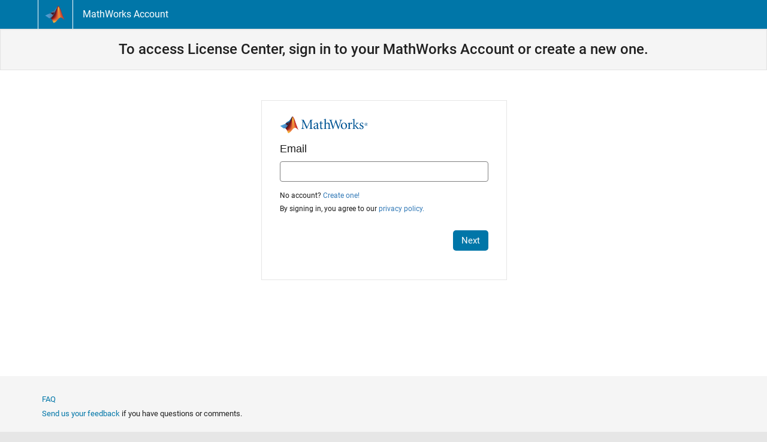

--- FILE ---
content_type: text/html;charset=utf-8
request_url: https://nl.mathworks.com/login/?uri=%2Flicensecenter%2Flicenses%2Fadd%3Fs_tid%3Dacad_offer_aa_pers
body_size: 4138
content:




<!doctype html>
<html lang="en">
 <head>
  <meta charset="utf-8">
  <meta name="viewport" content="width=device-width, initial-scale=1.0">
  <link rel="icon" href="/etc.clientlibs/mathworks/clientlibs/customer-ui/templates/common/resources/images/favicon.20251029201839176.ico" type="image/x-icon">
  <link rel="canonical" href="https://nl.mathworks.com/login">
  <meta http-equiv="X-UA-Compatible" content="IE=edge">
  <meta property="og:url" content="https://nl.mathworks.com/login">
  <meta property="og:title" content="MathWorks Account Sign In">
  <meta property="og:type" content="website">
  <script src="/etc.clientlibs/mathworks/clientlibs/customer-ui/components/webvitals.min.20251029201839176.js"></script>
  <script src="/etc.clientlibs/mathworks/clientlibs/customer-ui/components/jquery.min.20251029201839176.js"></script>
  <script src="/etc.clientlibs/mathworks/clientlibs/customer-ui/components/jquery-migrate.min.20251029201839176.js"></script>
  <link rel="stylesheet" href="/etc.clientlibs/mathworks/clientlibs/customer-ui/templates/common/core.min.20251029201839176.css" type="text/css">
  <link rel="stylesheet" href="/etc.clientlibs/mathworks/clientlibs/customer-ui/templates/common.min.20251029201839176.css" type="text/css">
  <link rel="stylesheet" href="/etc.clientlibs/mathworks/clientlibs/customer-ui/templates/common/footer.min.20251029201839176.css" type="text/css">
  <link href="/etc.clientlibs/mathworks/clientlibs/customer-ui/templates/common/resources/fonts/roboto/roboto-latin-italic-400.20251029201839176.woff2" rel="preload" as="font" type="font/woff2" crossorigin>
  <link href="/etc.clientlibs/mathworks/clientlibs/customer-ui/templates/common/resources/fonts/roboto/roboto-latin-italic-500.20251029201839176.woff2" rel="preload" as="font" type="font/woff2" crossorigin>
  <link href="/etc.clientlibs/mathworks/clientlibs/customer-ui/templates/common/resources/fonts/roboto/roboto-latin-italic-700.20251029201839176.woff2" rel="preload" as="font" type="font/woff2" crossorigin>
  <link href="/etc.clientlibs/mathworks/clientlibs/customer-ui/templates/common/resources/fonts/roboto/roboto-latin-normal-400.20251029201839176.woff2" rel="preload" as="font" type="font/woff2" crossorigin>
  <link href="/etc.clientlibs/mathworks/clientlibs/customer-ui/templates/common/resources/fonts/roboto/roboto-latin-normal-500.20251029201839176.woff2" rel="preload" as="font" type="font/woff2" crossorigin>
  <link href="/etc.clientlibs/mathworks/clientlibs/customer-ui/templates/common/resources/fonts/roboto/roboto-latin-normal-700.20251029201839176.woff2" rel="preload" as="font" type="font/woff2" crossorigin>
  <link href="/etc.clientlibs/mathworks/clientlibs/customer-ui/templates/common/resources/fonts/mathworks.20251029201839176.woff" rel="preload" as="font" type="font/woff" crossorigin>
  <script id="analyticsDigitalData">digitalData = {
  "pageInstanceID" : "https://nl.mathworks.com/login",
  "page" : {
    "pageInfo" : {
      "pageID" : "https://nl.mathworks.com/login",
      "destinationURL" : "https://nl.mathworks.com/login"
    },
    "category" : {
      "subCategory1" : "login",
      "subCategory2" : "login"
    },
    "attributes" : {
      "recommendationEntityId" : "07f0eb3dc551100d88221252b423719d395f4520"
    }
  },
  "product" : [ {
    "productInfo" : { }
  } ],
  "component" : [ ]
};</script>
  <script>(function(g,b,d,f){(function(a,c,d){if(a){var e=b.createElement("style");e.id=c;e.innerHTML=d;a.appendChild(e)}})(b.getElementsByTagName("head")[0],"at-body-style",d);setTimeout(function(){var a=b.getElementsByTagName("head")[0];if(a){var c=b.getElementById("at-body-style");c&&a.removeChild(c)}},f)})(window,document,"[class*='personalization-container']:not([id^='web-application']) {opacity: 0 !important}",1E3);</script>
  <script src="//assets.adobedtm.com/d0cc0600946eb3957f703b9fe43c3590597a8c2c/satelliteLib-e8d23c2e444abadc572df06537e2def59c01db09.js" async></script>
  <title>MathWorks Account Sign In</title>
  <script src="/login/js/embedded-security.js?id=202512012125"></script>
  <script src="/login/js/embedded.js?id=202512012125"></script>
  <script src="/login/js/dotcom_embedded_framework_v3.js?id=202512012125"></script>
  <script src="/login/js/login.js?id=202512012125"></script>
  <link href="/login/css/embeddedFramework.css?id=202512012125" rel="stylesheet" type="text/css">
  <link href="/login/css/login.css?id=202512012125" rel="stylesheet" type="text/css">
  <script type="text/javascript">
var redirectUri = "https%3A%2F%2Fnl.mathworks.com%2Flicensecenter%2Flicenses%2Fadd%3Fs_tid%3Dacad_offer_aa_pers";
var errorUri = "https://nl.mathworks.com/login/login-error";
var requestId = "8f80297b-dbd1-411f-8c7c-53aeaa8c8b70";
var specialParams = "";
var frameworkEndpoint = "https://login.mathworks.com/embedded-login/";
var showTrust = "true";
var locale = "nl_NL";
</script>
 
                              <script>!function(a){var e="https://s.go-mpulse.net/boomerang/",t="addEventListener";if("False"=="True")a.BOOMR_config=a.BOOMR_config||{},a.BOOMR_config.PageParams=a.BOOMR_config.PageParams||{},a.BOOMR_config.PageParams.pci=!0,e="https://s2.go-mpulse.net/boomerang/";if(window.BOOMR_API_key="LERXA-6VNES-W6PXS-U8C7F-BXSZH",function(){function n(e){a.BOOMR_onload=e&&e.timeStamp||(new Date).getTime()}if(!a.BOOMR||!a.BOOMR.version&&!a.BOOMR.snippetExecuted){a.BOOMR=a.BOOMR||{},a.BOOMR.snippetExecuted=!0;var i,_,o,r=document.createElement("iframe");if(a[t])a[t]("load",n,!1);else if(a.attachEvent)a.attachEvent("onload",n);r.src="javascript:void(0)",r.title="",r.role="presentation",(r.frameElement||r).style.cssText="width:0;height:0;border:0;display:none;",o=document.getElementsByTagName("script")[0],o.parentNode.insertBefore(r,o);try{_=r.contentWindow.document}catch(O){i=document.domain,r.src="javascript:var d=document.open();d.domain='"+i+"';void(0);",_=r.contentWindow.document}_.open()._l=function(){var a=this.createElement("script");if(i)this.domain=i;a.id="boomr-if-as",a.src=e+"LERXA-6VNES-W6PXS-U8C7F-BXSZH",BOOMR_lstart=(new Date).getTime(),this.body.appendChild(a)},_.write("<bo"+'dy onload="document._l();">'),_.close()}}(),"".length>0)if(a&&"performance"in a&&a.performance&&"function"==typeof a.performance.setResourceTimingBufferSize)a.performance.setResourceTimingBufferSize();!function(){if(BOOMR=a.BOOMR||{},BOOMR.plugins=BOOMR.plugins||{},!BOOMR.plugins.AK){var e=""=="true"?1:0,t="",n="aocvt5yccdudy2kdu7ia-f-4764a2aa9-clientnsv4-s.akamaihd.net",i="false"=="true"?2:1,_={"ak.v":"39","ak.cp":"1460381","ak.ai":parseInt("195948",10),"ak.ol":"0","ak.cr":9,"ak.ipv":4,"ak.proto":"h2","ak.rid":"750496d","ak.r":44331,"ak.a2":e,"ak.m":"x","ak.n":"essl","ak.bpcip":"3.133.89.0","ak.cport":50762,"ak.gh":"23.33.23.10","ak.quicv":"","ak.tlsv":"tls1.3","ak.0rtt":"","ak.0rtt.ed":"","ak.csrc":"-","ak.acc":"","ak.t":"1766041552","ak.ak":"hOBiQwZUYzCg5VSAfCLimQ==vQwbcuzatZPwVGm9707i0ZwVLT6pVzMLh8NS43G4ZsvgsMboAATYxXW00HkcnuKaUHG0vntzeefuaodVefWqhzJEBC3LFeCX7KNj6lbwt52ACF/pgb43h6hSDF5r3BkCg2k7Y7kov7diIFSYLOvnzU9XjQyFCtrGd88RnbrgDrUvknaYUR8qWauTr6T0/1pCkD+4ybdD/AnZtedbAxvR4CNowt//t+FuEgUcQ6zf3CpYX9GY4jbl5HsyY6zbCHvmPSVNay5nAgLCb01OMbpWdMhGm+TPbbayi+Ofe+I7IK0t/+CINBKF0UfYBPeX56WfTJUqmFLpYq8IjrULojr2WTt6wLFidrPJcRWWuUzFMZM3gbozNdqn10SmMmfVdvwuB4CnByyFYzJpaICWnR7kM8goNTh7gx2SstH7m0gRdr0=","ak.pv":"277","ak.dpoabenc":"","ak.tf":i};if(""!==t)_["ak.ruds"]=t;var o={i:!1,av:function(e){var t="http.initiator";if(e&&(!e[t]||"spa_hard"===e[t]))_["ak.feo"]=void 0!==a.aFeoApplied?1:0,BOOMR.addVar(_)},rv:function(){var a=["ak.bpcip","ak.cport","ak.cr","ak.csrc","ak.gh","ak.ipv","ak.m","ak.n","ak.ol","ak.proto","ak.quicv","ak.tlsv","ak.0rtt","ak.0rtt.ed","ak.r","ak.acc","ak.t","ak.tf"];BOOMR.removeVar(a)}};BOOMR.plugins.AK={akVars:_,akDNSPreFetchDomain:n,init:function(){if(!o.i){var a=BOOMR.subscribe;a("before_beacon",o.av,null,null),a("onbeacon",o.rv,null,null),o.i=!0}return this},is_complete:function(){return!0}}}}()}(window);</script></head>
 <body class="-is_bootstrap3
		   
		   templateservice
		  
		  
		  
 		  
		  -has_usernav
		  
		  -is_limited_header
		  ">
  <a class="skip_link sr-only" href="#skip_link_anchor" tabindex="1">Skip to content</a>
  <div class="sticky-top" id="sticky_container">
   <header class="
					 
					 
					 
					 
					 ">
    <nav class="navbar navbar-expand-lg" aria-label="Main navigation">
     <div class="container-fluid container-lg">
      <div class="d-lg-flex flex-row align-items-center" id="header_content_container">
       <a href="/?s_tid=user_nav_logo" class="navbar-brand d-inline-flex"> <img src="/etc.clientlibs/mathworks/clientlibs/customer-ui/templates/common/resources/images/mathworks-logo-membrane.20251029201839176.svg" class="mw_logo" alt="MathWorks" width="34" height="30"> </a>
       <div class="sectionHead sectionhead containsResourceName resourceClass-sectionhead">
        <h1 class="d-inline-flex d-lg-none "><a href="/mwaccount" class="add_cursor_pointer">MathWorks Account</a></h1>
       </div>
      </div>
     </div>
    </nav>
   </header>
  </div>
  <div class="content_container" id="content_container">
   <!-- inserted body -->
   <div class="container-fluid remove_margin_20">
    <div class="row">
     <div class="well">
      <div class="col-xs-12">
       <h2 class="text-center add_margin_0">To access License Center, sign in to your MathWorks Account or create a new one.</h2>
      </div>
      <div class="clearfix"></div>
     </div>
    </div>
   </div>
   <div class="container">
    <div class="clearfix add_margin_30 hidden-xs"></div>
    <div class="row">
     <div class="col-xs-12">
      <div id="iframeContainer" class="iframeContainer" style="max-width:455px; margin:0 auto; display:block;">
       <div id="iframeWrapper" class="iframeLoading"></div>
      </div>
     </div>
    </div>
   </div><!-- Closes content_container -->
   <div class="body_trail_container section_downsize">
    <div class="container">
     <div class="row">
      <div class="col-xs-12">
       <ul class="list-unstyled">
        <li><a href="/mathworks-account/content/frequently-asked-questions.html"> FAQ </a></li>
        <li><a href="mailto:service@mathworks.com?subject=MathWorks Account Feedback">Send us your feedback</a> if you have questions or comments.</li>
       </ul>
      </div>
     </div>
    </div>
   </div><!-- end inserted body -->
   <main id="skip_link_anchor" tabindex="-1">
    <section>
     <div class="mainParsys parsys containsResourceName resourceClass-parsys">
     </div>
    </section>
    <div>
     <div class="modalParsys parsys containsResourceName resourceClass-parsys">
     </div>
    </div>
   </main>
  </div>
  <footer id="footer">
   <div class="primary_footer" id="primary_footer">
    <div class="container-fluid container-lg">
     <div class="row align-items-start">
      <div class="col-12 col-md-9">
       <nav>
        <div class="footerNavigation footernavigation containsResourceName resourceClass-footernavigation">
         <ul class="footernav " id="footernav" data-privacy="Your Privacy Choices">
          <li class="footernav_footernav_patents"><a href="/company/trust-center.html?s_tid=gf_tc" class=" "> Trust Center</a></li>
          <li class="footernav_footernav_trademarks"><a href="/company/trust-center/trademarks.html?s_tid=gf_trd" class=" "> Trademarks</a></li>
          <li class="footernav_footernav_privacy"><a href="/company/trust-center/privacy-policy.html?s_tid=gf_priv" class=" "> Privacy Policy</a></li>
          <li class="footernav_footernav_piracy"><a href="/company/trust-center/piracy.html?s_tid=gf_pir" class=" "> Preventing Piracy</a></li>
          <li class="footernav_footernav_status"><a href="https://status.mathworks.com/?s_tid=gf_application" class=" "> Application Status</a></li>
          <li class="footernav_footernav_contactus"><a href="/company/aboutus/contact_us.html?s_tid=gf_contact" class=" "> Contact Us</a></li>
         </ul>
         <script src="/etc.clientlibs/mathworks/clientlibs/customer-ui/components/footernavigation.min.20251029201839176.js"></script>
        </div>
       </nav>
       <p class="copyright">© 1994-2025 The MathWorks, Inc.</p>
      </div>
     </div>
    </div>
   </div>
  </footer>
  <script src="/etc.clientlibs/mathworks/clientlibs/customer-ui/components/domainredirect.min.20251029201839176.js"></script>
  <script src="/etc.clientlibs/mathworks/clientlibs/customer-ui/templates/akamai.min.20251029201839176.js"></script>
  <script src="/etc.clientlibs/mathworks/clientlibs/customer-ui/components/lodash.min.20251029201839176.js"></script>
  <script src="/etc.clientlibs/mathworks/clientlibs/customer-ui/templates/common/core.min.20251029201839176.js"></script>
  <script src="/etc.clientlibs/mathworks/clientlibs/customer-ui/templates/common.min.20251029201839176.js"></script>
  <script src="/etc.clientlibs/mathworks/clientlibs/customer-ui/components/corporatenav.min.20251029201839176.js"></script>
  <div class="modal-backdrop fade in" id="corporate_nav_modal"></div>
  <div id="web-application-footer-assets"></div>
 </body>
</html>

--- FILE ---
content_type: text/html;charset=UTF-8
request_url: https://login.mathworks.com/embedded-login/v2/login.html?locale=nl_NL
body_size: 3410
content:
<!DOCTYPE HTML>
<html>
<head>
	<title>MathWorks Account Sign In</title>
	<meta charset="utf-8">
	<meta name="viewport" content="width=device-width, initial-scale=1.0">
	<meta http-equiv="X-UA-Compatible" content="IE=edge">
	<link href="/embedded-login/css/frameworks/bootstrap.min.css?id=20251210" rel="stylesheet" type="text/css">
	<link href="/embedded-login/css/embedded.css?id=20251210" rel="stylesheet">
	<link href="/embedded-login/css/embedded-login.css?id=20251210" rel="stylesheet" type="text/css">
	<link href="/embedded-login/css/frameworks/ladda/ladda-themeless.min.css?id=20251210" rel="stylesheet">
	<style type="text/css">
		#login { display: none; }
		#verify { display: none; }
		#loginSso { display: none; }
		#errorDisplay { display: none; }
		#sendBackup { display: none; }
		#createCol { display: none; }
		#logInCol { display: none; }
		#otcForm {display: none;}
	</style>
	<script src="/embedded-login/js/frameworks/jquery.min.js?id=20251210"></script>
	<script src="/embedded-login/js/frameworks/bootstrap.min.js?id=20251210"></script>
	<script src="/embedded-login/js/frameworks/ladda/spin.min.js?id=20251210"></script>
	<script src="/embedded-login/js/frameworks/ladda/ladda.min.js?id=20251210"></script>
	<script src="/embedded-login/js/v2/el-config.js?id=20251210"></script>
	<script src="/embedded-login/js/embedded.js?id=20251210"></script>
	<script src="/embedded-login/js/embedded-login.js?id=20251210"></script>
	<script src="/embedded-login/js/logger.js?id=20251210"></script>
	<script src="/embedded-login/js/embedded-redirections.js?id=20251210"></script>
	<script src="https://assets.adobedtm.com/d0cc0600946eb3957f703b9fe43c3590597a8c2c/satelliteLib-e8d23c2e444abadc572df06537e2def59c01db09.js" async></script>
	<script>
		/*<![CDATA[*/
		var mathworksurl = "https:\/\/www.mathworks.com";
		var buildid = "20251210";
		var userAgent = "Mozilla\/5.0 (Macintosh; Intel Mac OS X 10_15_7) AppleWebKit\/537.36 (KHTML, like Gecko) Chrome\/131.0.0.0 Safari\/537.36; ClaudeBot\/1.0; +claudebot@anthropic.com)";
		var loginRequestId = "511f404c-24f4-4da4-ab4f-45559a8a5a4c";

        $(document).ready(function() {
            $('#copy_link').click(function(){
              $('#onefactor_link').select();
              document.execCommand("copy");
              $('#copied_clipboard').removeClass("hidden");
              $('#otcError').addClass("hidden");
            });
        });
	</script>
</head>

<body>
<div id="login" class="embeddedForm">

	<div id="loginForm" class="divForm">
		<form id="loginForm_email" action="/" novalidate autocomplete="off">
			<div class="container-fluid">
			<div class="form_content_container">
				<div class="form_content">
					<div class="row">
						<div class="col-xs-12">
							<div class="form_header" id="identifierHeader"> <img src="/embedded-login/images/pic-header-mathworks-logo.svg" alt="MathWorks" class="login_logo" id="identifierLogo">
								<div class="alert alert-info hidden" role="alert" id="popupInfo">
									<span class="alert_icon icon-alert-info-reverse"></span>
									<p class="alert_heading">Sign into your organization's portal to proceed.</p>
								</div>
								<label id="userIdLabel" for="userId" class="h2">Email</label>
								<div class="contextualText"></div>
								<div id="errorEmail" class="alert alert-danger hidden add_margin_10 alertDiv" aria-label="error">
									<span class="alert_icon icon-alert-error"></span><p id="errorMessageEmail"></p>
								</div>
							</div>
							<div class="form_body" id="form_body_identifier">
								<div class="form-block form-group">
									<div class="has-feedback">
										<input type="email" name="userId" value="" class="form-control" id="userId" spellcheck="false" aria-required="true" autocomplete="on">
										<span class="glyphicon form-control-feedback glyphicon-remove"></span>
										<span class="glyphicon form-control-feedback glyphicon-ok"></span>
									</div>
								</div>
								<div id="createCol">
									<p class="text-left add_margin_5 small"><span id="newPrompt">No account? </span> <a id="create" href="#">Create one!</a></p>
								</div>
								<p class="text-left small" id="privacyPolicyBlock"></p>
							</div>
						</div>
					</div>
				</div>
				<div class="form_actions" id="form_actions_identifier">
					<div id="logInCol_identifier" style="display: block;">
						<button name="submit" type="submit" class="btn btn_color_blue ladda-button add_margin_15" data-style="zoom-in" id="submit_identifier">Next</button>
					</div>
				</div>
			</div>
				<div class="modal" id="otpModal">
					<div class="modal-dialog">
						<div class="modal-content">

							<!-- Modal Header -->
							<div class="modal-header">
								<div class="modal-title"><strong>Having trouble signing in?</strong></div>
							</div>

							<!-- Modal body -->
							<div class="modal-body">
								Click <strong>Continue</strong> to sign in with a one-time password.
							</div>

							<!-- Modal footer -->
							<div class="modal-footer">
								<button type="button" id="btnCancelOTP" class="btn companion_btn" data-bs-dismiss="modal">Cancel</button>
								<button type="button" id="btnContinueOTP" class="btn btn-primary">Continue</button>
							</div>
						</div>
					</div>
				</div>
			</div>
		</form>
	</div>

	<div id="loginPassword" class="divForm">
		<form id="loginForm_password" action="/" novalidate aria-describedby="passwordLabel" autocomplete="off">
			<div class="container-fluid">
			<div class="form_content_container">
				<div class="form_content">
					<div class="row">
						<div class="col-xs-12">
							<div class="form_header" id="passwordHeader"> <img src="/embedded-login/images/pic-header-mathworks-logo.svg" alt="MathWorks" class="login_logo" id="passwordLogo">
								<div class="contextualText"></div>
								<div id="error" class="alert alert-danger hidden add_margin_10 alertDiv" aria-label="error">
									<span class="alert_icon icon-alert-error"></span><p id="errorMessage"></p>
								</div>
								<p class="change_password" id="emailUpdate"><a class="changeEmail" href="#"><span class="change_password_affordance" aria-label="Edit email">&nbsp;</span><span class="userEmail"></span></a></p>
								<label id="passwordLabel" for="password" class="h2">Password</label>
							</div>
							<div id="form_body_password" class="form_body">
								<div class="form-block form-group">
									<div class="has-feedback">
										<input type="password" name="password" value="" class="form-control" id="password" aria-required="true">
										<span class="glyphicon form-control-feedback glyphicon-remove"></span>
										<span class="glyphicon form-control-feedback glyphicon-ok"></span>
									</div>
									<div class="checkbox">
										<div id="rememberMeBlock" class="form-block"></div>
									</div>
									<p class="add_margin_0 small text-left"><a id="forgotpw" class="forgot" href="#">Forgot Password?</a></p>
								</div>
							</div>
						</div>
					</div>
				</div>

				<div class="form_actions" id="form_actions_password">
					<div id="logInCol_password" style="display: block;">
						<button name="submit" type="submit" class="btn btn_color_blue ladda-button add_margin_15" data-style="zoom-in" id="submit_password" aria-describedby="submit_password privacyPolicyBlock"><span class="ladda-label">Sign In</span></button>
					</div>
				</div>
			</div>
			</div>
		</form>
	</div>
	
	<div id="loginSso" class="divForm">
		<form id="loginForm_sso" action="/" novalidate>
			<div class="container-fluid">
			<div class="form_content_container">
				<div class="form_content">
					<div class="row">
						<div class="col-xs-12">
							<div class="form_header" id="ssoHeader"> <img src="/embedded-login/images/pic-header-mathworks-logo.svg" alt="MathWorks" class="login_logo" id="passwordLogo">
								<div class="contextualText"></div>
								
								<p class="change_password" id="emailSsoUpdate"><a id="changeEmailSso" href="#"><span class="change_password_affordance" aria-label="Edit email">&nbsp;</span><span id="userEmailSso"></span></a></p>
							</div>
							<div id="form_body_password" class="form_body">
								<div class="form-block form-group">
									<div class="has-feedback">
										<input type="hidden" name="userId" value="" class="form-control" id="ssouserId">
										<span class="glyphicon form-control-feedback glyphicon-remove"></span>
										<span class="glyphicon form-control-feedback glyphicon-ok"></span>
									</div>
									
									<p class="add_margin_0 small text-left">Attempt to sign in with your organization again?</p>
								</div>
							</div>
						</div>
					</div>
				</div>

				<div class="form_actions" id="form_actions_identifier_sso">
					<div id="logInCol_identifier_sso" style="display: block;">
						<button name="submit" type="submit" class="btn btn_color_blue ladda-button add_margin_15" data-style="zoom-in" id="submit_identifier_sso">Next</button>
					</div>
				</div>
			</div>
			</div>
		</form>
	</div>

	<div id="verify" class="divForm">
		<form id="loginForm_verify" action="/" novalidate autocomplete="off">
			<div class="container-fluid">
			<div class="form_content_container">
				<div class="form_content">
						<div class="row">
							<div class="col-xs-12">
								<div class="form_header freeform_height" id="verifyHeader"> <img src="/embedded-login/images/pic-header-mathworks-logo.svg" alt="MathWorks" class="login_logo" id="verifyLogo">
									<div class="contextualText"></div>
									<div id="mfaError" class="alert alert-danger hidden add_margin_10 alertDiv" aria-label="error">
										<span class="alert_icon icon-alert-error"></span><p id="mfaErrorMessage"></p>
									</div>
									<div id="codeSentAlert" class="alert alert-info add_margin_10 hidden alertDiv">
										<span class="alert_icon icon-alert-info-reverse"></span><p id="mfaInfoMessage"></p>
									</div>
									<p id="mfaMessage" class="add_margin_10"></p>
									<label for="verification_code" id="verificationCode" class="h2"> Verification code</label>
								</div>
								<div class="form_body freeform_height" id="codeVerificationBlock">
									<div class="form-block form-group">

										<div class="has-feedback">
											<input type="text" pattern="[0-9]*" name="verification_code" value="" maxlength="6" class="form-control" id="verification_code" aria-describedby="mfaInfoMessage mfaMessage">
											<span class="glyphicon form-control-feedback glyphicon-remove"></span>
											<span class="glyphicon form-control-feedback glyphicon-ok"></span>
										</div>

										<div class="checkbox">
											<div id="trustBlock">
												<label>
													<input type="checkbox" id="requireCodes" name="require_codes" value="">
													<small id="trustLabel">Trust this computer</small>
												</label>
											</div>
										</div>
										<p class="add_margin_5 small text-left"><a id="resendCode" href="#">Resend code</a></p>
										<p class="add_margin_5 small text-left" id="sendBackup"><span id="unableToGetCode">Unable to receive this code?</span> <a class="sendBackup" id="sendBackupLink" href="#">Send via alternative method</a></p>
										<p class="add_margin_0 small text-left" id="contactBlock"><span id="additionalIssues">For additional issues contact:</span> <a class="contact" id="contactLink" href="#">Customer Support</a></p>
									</div>
								</div>
							</div>
						</div>
				</div>

				<div class="form_actions" id="form_actions_verify">
						<div class="row">
							<div class="col-xs-12" style="display: block;">
								<button name="codeVerification" type="submit" class="btn btn_color_blue ladda-button add_margin_15" data-style="zoom-in" id="codeVerification"><span class="ladda-label">Verify</span></button>
							</div>
						</div>
				</div>
			</div>
			</div>
		</form>
	</div>
	
	<div id="otcForm" class="divForm">
  		<form id="loginForm_otc" action="/" novalidate autocomplete="off">
			<div class="container-fluid">
			<div class="form_content_container">
				<div class="form_content">
					<div class="row">
						<div class="col-xs-12">
							<div class="form_header" id="otcHeader"> <img src="/embedded-login/images/pic-header-mathworks-logo.svg" alt="MathWorks" class="login_logo" id="identifierLogo">
								<p class="change_password" id="emailUpdateOTC"><a class="changeEmail" href="#"><span class="change_password_affordance" aria-label="Edit email">&nbsp;</span><span class="userEmail"></span></a></p>
								<label id="otpFormTitle" class="h2">One-Time Password Required</label>
								<div id="copyBlock">
								<p id="otpFormCopyLink"><strong>Copy this link into your browser to generate a one-time password:</strong></p>
								<div class="alert alert-success hidden alertDiv" id="copied_clipboard" > <span class="alert_icon icon-alert-success"></span>
                                  <p id="otpCopiedAlert" class="alert_heading"><strong>Copied to Clipboard</strong></p>
                                </div>
									<div class="input-group">
      								  <input type="text" class="form-control add_font_color_green" aria-label="otp_link" id="onefactor_link" value="https://www.mathworks.com/mwaccount/profiles/generatecode?context=matlab" readonly>
      									<span class="input-group-btn">
       									 <button class="btn btn_color_blue remove_text_wrapping" type="button" id="copy_link">Copy</button>
     								    </span>
   								    </div>
								</div>
								<label id="otcLabel" for="otc">Enter the one-time password you generated:</label>
								<div id="otcError" class="alert alert-danger hidden add_margin_10 alertDiv" aria-label="error">
									<span class="alert_icon icon-alert-error"></span><p id="otcErrorMessage"></p>
								</div>
							</div>
							<div class="form_body" id="form_body_code">
								<div class="form-block form-group">
								  <input type="text" name="otc" value="" class="form-control" id="otc" spellcheck="false" aria-describedby="code">
								  <input type="hidden" name="entityId" id="entityId" value="" />
								</div>
							</div>
						</div>
					</div>
				</div>
				<div class="form_actions" id="form_actions_code">
					<div id="logInCol_code" style="display: block;">
						<button name="submit_code" type="submit" class="btn btn_color_blue ladda-button add_margin_15" data-style="zoom-in" id="submit_code">Submit</button>
					</div>
				</div>
			</div>
			</div>
		</form>
	</div>
</div>

<div id="errorDisplay">
	<div class="container-fluid">
		<div class="row">
			<div class="col-xs-12">
				<div id="fatalError" class="alert alert-danger">
					<span class="alert_icon icon-alert-error"></span><p id="fatalErrorMessage"></p>
				</div>
			</div>
		</div>
	</div>
</div>

<div class="modal in" id="contactus-modal" tabindex="-1" role="dialog" aria-modal="true"  aria-labelledby="customer_support">
	<div class="modal-dialog">
		<div class="modal-content">
			<div class="modal-header">
				<button type="button" id = "contactClose" class="close" data-dismiss="modal" aria-label="Close"><span>&times;</span></button>
				<h2 class="modal-title add_font_color_emphasize add_margin_0" id="customer_support">Contact Us</h2>
			</div>
			<div id="contactus-modal-body" class="modal-body"></div>
			<div class="clearfix"></div>
		</div>
	</div>
</div>

<div class="modal in" id="privacy_policy_modal" tabindex="-1" role="dialog" aria-modal="true" aria-labelledby="privacyPolicyLabel" aria-hidden="true">
	<div class="modal-dialog">
		<div class="modal-content">
			<div class="modal-header">
				<button type="button" id="modal-close-button" class="close" data-dismiss="modal" aria-label="Close"><span>&times;</span>
					<span class="visually-hidden">Close</span></button>
				<h2 class="modal-title add_font_color_emphasize add_margin_0">Privacy Policy</h2>
			</div>
			<div id="privacy-modal-body" class="modal-body"></div>
			<div class="clearfix"></div>
		</div>
	</div>
</div>

<div class="offscreen">
	<span class="alert_icon icon-alert-error"></span>
</div>
</body>
</html>


--- FILE ---
content_type: text/css
request_url: https://login.mathworks.com/embedded-login/css/embedded.css?id=20251210
body_size: 5149
content:
@charset "UTF-8";@font-face{font-family:"Roboto";font-style:normal;font-weight:400;font-display:swap;src:url(../fonts/roboto/roboto-latin-normal-400.woff2) format("woff2");unicode-range:U+0000-00FF,U+0131,U+0152-0153,U+02BB-02BC,U+02C6,U+02DA,U+02DC,U+2000-206F,U+2074,U+20AC,U+2122,U+2191,U+2193,U+2212,U+2215,U+FEFF,U+FFFD}@font-face{font-family:"Roboto";font-style:italic;font-weight:400;font-display:swap;src:url(../fonts/roboto/roboto-latin-italic-400.woff2) format("woff2");unicode-range:U+0000-00FF,U+0131,U+0152-0153,U+02BB-02BC,U+02C6,U+02DA,U+02DC,U+2000-206F,U+2074,U+20AC,U+2122,U+2191,U+2193,U+2212,U+2215,U+FEFF,U+FFFD}@font-face{font-family:"Roboto";font-style:normal;font-weight:500;font-display:swap;src:url(../fonts/roboto/roboto-latin-normal-500.woff2) format("woff2");unicode-range:U+0000-00FF,U+0131,U+0152-0153,U+02BB-02BC,U+02C6,U+02DA,U+02DC,U+2000-206F,U+2074,U+20AC,U+2122,U+2191,U+2193,U+2212,U+2215,U+FEFF,U+FFFD}@font-face{font-family:"Roboto";font-style:italic;font-weight:500;font-display:swap;src:url(../fonts/roboto/roboto-latin-italic-500.woff2) format("woff2");unicode-range:U+0000-00FF,U+0131,U+0152-0153,U+02BB-02BC,U+02C6,U+02DA,U+02DC,U+2000-206F,U+2074,U+20AC,U+2122,U+2191,U+2193,U+2212,U+2215,U+FEFF,U+FFFD}@font-face{font-family:"Roboto";font-style:normal;font-weight:700;font-display:swap;src:url(../fonts/roboto/roboto-latin-normal-700.woff2) format("woff2");unicode-range:U+0000-00FF,U+0131,U+0152-0153,U+02BB-02BC,U+02C6,U+02DA,U+02DC,U+2000-206F,U+2074,U+20AC,U+2122,U+2191,U+2193,U+2212,U+2215,U+FEFF,U+FFFD}@font-face{font-family:"Roboto";font-style:italic;font-weight:700;font-display:swap;src:url(../fonts/roboto/roboto-latin-italic-700.woff2) format("woff2");unicode-range:U+0000-00FF,U+0131,U+0152-0153,U+02BB-02BC,U+02C6,U+02DA,U+02DC,U+2000-206F,U+2074,U+20AC,U+2122,U+2191,U+2193,U+2212,U+2215,U+FEFF,U+FFFD}html{min-height:100%;overflow-x:hidden}html body{height:100%;padding:8px 0 5px;margin:0;background:#fff;color:#1a1a1a;font:14px/1.46 "Roboto",sans-serif;-ms-overflow-style:scrollbar;-webkit-font-smoothing:antialiased}h1{padding:0;margin:0 0 35px;color:#1a1a1a;font:normal 400 28px/1.19 "Roboto",sans-serif;font-feature-settings:"kern"}h2{padding:0;margin:0 0 15px;color:#1a1a1a;font:normal 400 24px/1.21 "Roboto",sans-serif;font-feature-settings:"kern"}h3{padding:0;margin:0 0 13px;color:#1a1a1a;font:normal 500 19px/1.18 "Roboto",sans-serif;font-feature-settings:"kern"}h4{padding:0;margin:0 0 18px;color:#1a1a1a;font:normal 500 16px/1.22 "Roboto",sans-serif;font-feature-settings:"kern"}h5{padding:0;margin:0 0 10px;color:#1a1a1a;font:normal 500 15px/1.19 "Roboto",sans-serif;font-feature-settings:"kern"}h6{padding:0;margin:0 0 10px;color:#1a1a1a;font:normal 15px/1.4 "Roboto",sans-serif;font-feature-settings:"kern"}.h1{padding:0;margin:0 0 35px;color:#1a1a1a;font:normal 400 28px/1.19 "Roboto",sans-serif;font-feature-settings:"kern"}.h2{padding:0;margin:0 0 15px;color:#1a1a1a;font:normal 400 24px/1.21 "Roboto",sans-serif;font-feature-settings:"kern"}.h3{padding:0;margin:0 0 13px;color:#1a1a1a;font:normal 500 19px/1.18 "Roboto",sans-serif;font-feature-settings:"kern"}.h4{padding:0;margin:0 0 18px;color:#1a1a1a;font:normal 500 16px/1.22 "Roboto",sans-serif;font-feature-settings:"kern"}.h5{padding:0;margin:0 0 10px;color:#1a1a1a;font:normal 500 15px/1.19 "Roboto",sans-serif;font-feature-settings:"kern"}.h6{padding:0;margin:0 0 10px;color:#1a1a1a;font:normal 15px/1.4 "Roboto",sans-serif;font-feature-settings:"kern"}a:focus{padding:2px;margin:-2px;outline:1px solid #0076a8;outline-offset:0}ul{padding:0;margin:0 0 18px 0;list-style:none}ul>li{padding:0 0 0 10px;margin:0 0 7px;background:none;list-style-type:none}ul>li:before{min-width:10px;margin-left:-10px;content:"•";display:inline-block;float:left}li>ul{padding-top:5px}.content_container ul:not(.list-unstyled) ul:not(.list-unstyled)>li:before{content:"˗"}ol{padding-left:0;margin-bottom:18px;margin-left:24px}ol>li{padding-left:0;margin-bottom:7px}ul.list-unstyled{margin-left:0}ul.list-unstyled>li{padding-left:0}ul.list-unstyled>li:before{min-width:0;margin-left:0;content:none;display:inline}ul.dropdown-menu>li:before{min-width:0;margin-left:0;content:none;display:inline}ul.dropdown-menu>li{padding-left:0;margin-bottom:0}.list-inline>li{margin-bottom:0}ul.list-inline>li:before{min-width:0;margin-left:0;content:none;display:inline}.list_pagenav li{padding-bottom:6px;margin-bottom:5px;border-bottom:1px dotted #e6e6e6}.list_pagenav li.active{color:#1a1a1a}.list_pagenav li a{display:block}.list_pagenav li a:hover{text-decoration:none}.btn{padding:10px 14px 9px;border:none;border-radius:5px;font-size:15px;line-height:1;white-space:normal}.btn-block{padding-right:0;padding-left:0}.btn:visited{color:#000}.btn:active,.btn:focus,.btn:hover{box-shadow:inset 0 0 0 200px rgba(255,255,255,0.2)}.btn{position:relative}.btn:focus{outline:none!important}.btn:focus:before{border:1px solid #0076a8;content:"";position:absolute;top:-4px;right:-4px;bottom:-4px;left:-4px}.ladda-button[data-style=zoom-in]:focus{overflow:visible}.btn[class*=btn_color_]{color:#fff!important}.btn.btn_color_blue,.btn.btn_color_blue:visited{background:#0076a8}[class*=companion_btn]{padding:9px 13px 8px;border-style:solid;border-width:1px;background:transparent!important}.companion_btn.btn_color_blue,.companion_btn.btn_color_blue:visited{border-color:#0076a8;color:#0076a8!important}.btn[disabled],.btn[disabled]:active,.btn[disabled]:focus,.btn[disabled]:hover,.btn[disabled]:visited{box-shadow:none;pointer-events:all!important;opacity:0.35}.btn.disabled,.btn.disabled:active,.btn.disabled:focus,.btn.disabled:hover,.btn.disabled:visited{box-shadow:none;pointer-events:all!important;opacity:0.35}.form_content{padding-top:8px}.form_content:focus{outline:none!important}.form_actions{padding:15px 0 15px}.form-group{margin-bottom:6px}.form-control{height:31px;padding-top:5px;padding-bottom:4px;padding-left:8px;border-color:#808080;border-radius:3px}.form_content h2.h3{font-size:18px;font-weight:400}.form-control:focus{padding-top:4px;padding-bottom:3px;padding-left:7px;border-width:2px}.alert{padding:10px 8px 8px 32px;margin-bottom:10px;border:none;border-radius:0}.alert h3{margin-bottom:8px;font-size:14px;font-weight:700;line-height:1.11}.alert ul>li{margin-bottom:5px}.alert .alert_icon{margin:-2px 0 0 -24px;font-size:16px!important;float:left;line-height:1}.alert>:last-child,.alert>:last-child>:last-child,.alert>:last-child>:last-child>:last-child{margin-bottom:0}.alert{color:#1a1a1a;font-size:15px}.alert .close span{font-size:21px}.alert-danger{border:1px solid #b7312c;background:#faf0f0}.alert-danger .alert_icon{color:#b7312c}.alert-info{border:1px solid #0076a8;background:#edf5f9}.alert-info .alert_icon{color:#0076a8}.alert-success{border:1px solid #008013;background:#f2f8f1}.alert-success .alert_icon{color:#008013}.alert-warning{border:1px solid #c05708;background:#fef9ed}.alert-warning .alert_icon{color:#c05708}input[type=button],input[type=button]:visited,input[type=file],input[type=submit],input[type=submit]:visited{padding:8px 20px;border:none;border-radius:3px;margin:0;background:#0076a8;color:#fff;display:block;font-size:16px;line-height:16px;overflow:hidden}input[type=button]:hover,input[type=submit]:hover{box-shadow:inset 0 0 0 200px rgba(255,255,255,0.2)}input[type=submit].display_link,input[type=submit].display_link:visited{padding:0;background:transparent;color:#0076a8;display:inline}input[type=submit].display_link:hover{background:transparent;text-decoration:underline}.section_downsize .checkbox input[type=checkbox]{margin-top:1px}.checkbox{padding-left:4px}input[type=checkbox]{position:relative}input[type=checkbox]:focus:before{border:1px solid #0076a8;content:"";position:absolute;top:-4px;right:-4px;bottom:-4px;left:-4px}input[type=checkbox]:focus{outline:none!important}.radio{padding-left:4px}input[type=radio]{position:relative}input[type=radio]:focus:before{border:1px solid #0076a8;content:"";position:absolute;top:-4px;right:-4px;bottom:-4px;left:-4px}input[type=radio]:focus{outline:none!important}.glyphicon-remove{display:none!important}.glyphicon-ok{display:none!important}.has-error .glyphicon-remove{display:inline-block!important}.has-success .glyphicon-ok{display:inline-block!important}.inline_form_error{padding:8px 10px 7px;margin:0;background:#b7312c;border-radius:4px;color:#fff;display:inline-block;font-size:11px;font-weight:700;line-height:1}.inline_form_error_arrow{width:0;height:0;margin:0 0 0 10px;border:6px solid transparent;border-bottom-color:#b7312c;border-width:0 6px 6px 6px}.inline_form_error a,.inline_form_error a:visited{color:#fff;text-decoration:underline}.inline_form_error a:hover{color:rgba(255,255,255,0.8)}.inline_form_error :last-child{margin-bottom:0}.inline_form_error+.help-block{margin-top:-15px}.has-info .checkbox,.has-info .checkbox-inline,.has-info .control-label,.has-info .help-block,.has-info .radio,.has-info .radio-inline{color:#0076a8}.has-info .form-control{border-color:#0076a8}.has-info .form-control-feedback{color:#0076a8}input.validating-server-side{background:url(/images/responsive/global/ani-form-field-validation-loading.gif) no-repeat center right;opacity:0.6}.has-feedback input.validating-server-side{background-position:calc(100% - 22px) 50%}.password_validation_container{padding:10px 12px;margin-top:8px;border:1px solid #fff;border-radius:4px;color:#6f6f6f;display:none;font-size:12px}.password_validation_container .progress_feedback_container{width:100%;margin-bottom:5px;display:table}.password_validation_container .progress_container{width:82%;display:table-cell;vertical-align:middle}.password_validation_container .progress{height:8px;margin-top:1px;margin-bottom:0}.password_validation_container .password_validation_feedback{width:18%;padding-left:15px;display:table-cell;font-size:11px;vertical-align:middle;white-space:nowrap}.password_validation_container .icon_13{margin-right:3px;font-size:13px;line-height:1}.password_validation_container #requirements_block{padding-top:2px}.password_validation_container #requirements_block>li{margin-bottom:0}.password_validation_container #requirements_block>li+li{margin-top:7px}input[id=profile_password]::-ms-clear{display:none}.has-feedback .password_validation_container{display:block}.has-info .password_validation_container{border-color:#0076a8}.has-info .password_validation_container .icon_13{color:#e6e6e6}.has-error .password_validation_container{border-color:#b7312c}.has-error .password_validation_feedback{color:#b7312c}.has-success .password_validation_container{border-color:#008013}.has-success .password_validation_feedback{color:#008013}.form-control{box-shadow:none!important}.input-group-addon{padding:3px 10px;background:transparent!important}.input-group-addon span[class*=icon-]:not(.glyphicon){border:none}.input-group .input_group_btn{padding:0;border:none;background:transparent}.input-append.input-group span[class*=glyphicon-]{right:35px;z-index:3}.input-append .form-control{border-radius:4px 0 0 4px!important}.form-control-feedback,.has-feedback label.sr-only~.form-control-feedback,.has-feedback label~.form-control-feedback{top:-2px}.has-success .form-control{border-color:#008013}.has-success .form-control-feedback{color:#008013}.has-success .checkbox,.has-success .checkbox-inline,.has-success.checkbox-inline label,.has-success.checkbox label,.has-success .control-label,.has-success .help-block,.has-success .radio,.has-success .radio-inline,.has-success.radio-inline label,.has-success.radio label{color:#008013}.has-error .form-control{border-color:#b7312c}.has-error .form-control-feedback{color:#b7312c}.has-error .checkbox,.has-error .checkbox-inline,.has-error.checkbox-inline label,.has-error.checkbox label,.has-error .control-label,.has-error .help-block,.has-error .radio,.has-error .radio-inline,.has-error.radio-inline label,.has-error.radio label{color:#b7312c}.modal-backdrop{background-color:#fff}@media only screen and (max-width:767px){.modal-dialog{margin:15px}}.modal-header .h2,.modal-header h2{margin-bottom:0;font-size:16px;font-weight:700;line-height:1.18}.modal-body{font-size:14px;overflow-y:auto}.modal-body h3{margin:15px 0 10px}.modal-footer{padding:10px}#privacy_policy_modal{padding-left:0!important;overflow:hidden!important}#privacy_policy_modal .modal-dialog{margin:0!important}#privacy_policy_modal .modal-body{height:calc(100vh - 51px)!important}small ol,small p,small ul{margin-bottom:15px}small.percent_90{font-size:90%}small.percent_70{font-size:70%}.add_cursor_pointer{cursor:pointer}.add_disabled,.add_disabled:active,.add_disabled:focus,.add_disabled:hover,.add_disabled:visited{box-shadow:none;cursor:not-allowed;pointer-events:all!important;opacity:0.35}.add_font_color_white,.add_font_color_white *{color:#fff!important}.add_font_color_black,.add_font_color_black *{color:#000!important}.add_font_color_gray,.add_font_color_gray *{color:#e6e6e6!important}.add_font_color_mediumgray,.add_font_color_mediumgray *{color:#6f6f6f!important}.add_font_color_darkgray,.add_font_color_darkgray *{color:#1a1a1a!important}.add_font_color_darkblue,.add_font_color_darkblue *{color:#005487!important}.add_font_color_green,.add_font_color_green *{color:#008013!important}.add_font_color_orange,.add_font_color_orange *{color:#c05708!important}.add_font_color_darkorange,.add_font_color_darkorange *{color:#c05708!important}.add_indent_5{margin-left:5px!important}.add_indent_10{margin-left:10px!important}.add_indent_15{margin-left:15px!important}.add_indent_20{margin-left:20px!important}.add_indent_25{margin-left:25px!important}.add_indent_30{margin-left:30px!important}.add_margin_0{margin-bottom:0px!important}.add_margin_5{margin-bottom:5px!important}.add_margin_10{margin-bottom:10px!important}.add_margin_15{margin-bottom:15px!important}.add_margin_20{margin-bottom:20px!important}.add_margin_25{margin-bottom:25px!important}.add_margin_30{margin-bottom:30px!important}.add_margin_35{margin-bottom:35px!important}.add_margin_40{margin-bottom:40px!important}.add_margin_45{margin-bottom:45px!important}.add_margin_50{margin-bottom:50px!important}.add_margin_60{margin-bottom:60px!important}.add_margin_70{margin-bottom:70px!important}.add_margin_80{margin-bottom:80px!important}.add_margin_90{margin-bottom:90px!important}.add_margin_100{margin-bottom:100px!important}.add_text_wrapping{word-wrap:break-word}.remove_text_wrapping{white-space:nowrap}a[class*=icon-]:not(.glyphicon):before,h1[class*=icon-]:not(.glyphicon):before,h2[class*=icon-]:not(.glyphicon):before,h3[class*=icon-]:not(.glyphicon):before,h4[class*=icon-]:not(.glyphicon):before,h5[class*=icon-]:not(.glyphicon):before,h6[class*=icon-]:not(.glyphicon):before,p[class*=icon-]:not(.glyphicon):before,td[class*=icon-]:not(.glyphicon):before,ul.list-unstyled>li[class*=icon-]:before{margin-left:-1.65em;display:inline-block;font-family:"mathworks";font-size:106.5%;font-style:normal;font-variant:normal;font-weight:normal;line-height:1.25;opacity:0.95;position:absolute;speak:none;text-decoration:none!important;text-transform:none}a[class*=icon-]:before{text-decoration:underline}a[class*=icon-],a[class*=icon-]:before,a[class*=icon-]:hover:before{text-decoration:none}a[class*=icon-mw-]:before,h1[class*=icon-mw-]:before,h2[class*=icon-mw-]:before,h3[class*=icon-mw-]:before,h4[class*=icon-mw-]:before,h5[class*=icon-mw-]:before,h6[class*=icon-mw-]:before,p[class*=icon-mw-]:before,td[class*=icon-mw-]:before,ul.list-unstyled>li[class*=icon-mw-]:before{font-family:"mathworks-eps"}a[class*=icon-],h1[class*=icon-],h2[class*=icon-],h3[class*=icon-],h4[class*=icon-],h5[class*=icon-],h6[class*=icon-],p[class*=icon-],td[class*=icon-],ul.list-unstyled>li[class*=icon-]{padding-left:1.8em}a[class*=icon-]{display:block}button[class*=icon-],span[class*=icon-]:not(.glyphicon){border:1px transparent solid;display:inline-block;font-family:"mathworks";font-style:normal;-moz-osx-font-smoothing:grayscale;-webkit-font-smoothing:antialiased;font-variant:normal;font-weight:normal;text-transform:none;speak:none}button[class*=icon-mw-],span[class*=icon-mw-]:not(.glyphicon){font-family:"mathworks-eps"}.icon_16{font-size:16px;line-height:1}.icon_24{font-size:24px;line-height:1}.icon_32{font-size:32px;line-height:1}.icon_48{font-size:48px;line-height:1}.icon_56{font-size:56px;line-height:1}.icon_64{font-size:64px;line-height:1}.glyphicon.glyphicon-ok,.glyphicon.glyphicon-remove{border:1px transparent solid;display:inline-block;font-family:"mathworks";font-style:normal;-moz-osx-font-smoothing:grayscale;-webkit-font-smoothing:antialiased;font-variant:normal;font-weight:normal;text-transform:none;speak:none}.icon-account:before{content:""!important}.icon-activation:before{content:""!important}.icon-add:before{content:""!important}.icon-add-circle:before{content:""!important}.icon-add-circle-reverse:before{content:""!important}.icon-alert-error:before{content:""!important}.icon-alert-info-reverse:before{content:""!important}.icon-alert-success:before{content:""!important}.icon-alert-warning:before{content:""!important}.icon-answers:before{content:""!important}.icon-app:before{content:""!important}.icon-arrow-boxed-down:before{content:""!important}.icon-arrow-boxed-left:before{content:""!important}.icon-arrow-boxed-right:before{content:""!important}.icon-arrow-boxed-up:before{content:""!important}.icon-arrow-down:before{content:""!important}.icon-arrow-left:before{content:""!important}.icon-arrow-open-down:before{content:""!important}.icon-arrow-open-down-reverse:before{content:""!important}.icon-arrow-open-left:before{content:""!important}.icon-arrow-open-left-reverse:before{content:""!important}.icon-arrow-open-right:before{content:""!important}.icon-arrow-open-right-reverse:before{content:""!important}.icon-arrow-open-up:before{content:""!important}.icon-arrow-open-up-reverse:before{content:""!important}.icon-arrow-right:before{content:""!important}.icon-arrow-up:before{content:""!important}.icon-attachment:before{content:""!important}.icon-block:before{content:""!important}.icon-blogs:before{content:""!important}.icon-bug-report:before{content:""!important}.icon-calendar:before{content:""!important}.icon-cc-amex:before{content:""!important}.icon-cc-mastercard:before{content:""!important}.icon-cc-visa:before{content:""!important}.icon-certification:before{content:""!important}.icon-chat:before{content:""!important}.icon-check:before{content:""!important}.icon-chevron:before{content:""!important}.icon-cloud:before{content:""!important}.icon-cody:before{content:""!important}.icon-cog:before{content:""!important}.icon-cog-reverse:before{content:""!important}.icon-community:before{content:""!important}.icon-contactus:before{content:""!important}.icon-contactus-menu:before{content:""!important}.icon-contactus-menu-reverse:before{content:""!important}.icon-corporation:before{content:""!important}.icon-data:before{content:""!important}.icon-data-view:before{content:""!important}.icon-document:before{content:""!important}.icon-documentation:before{content:""!important}.icon-download:before{content:""!important}.icon-edit:before{content:""!important}.icon-email:before{content:""!important}.icon-email-circle:before{content:""!important}.icon-examples:before{content:""!important}.icon-features:before{content:""!important}.icon-feedback:before{content:""!important}.icon-file-excel:before{content:""!important}.icon-fileexchange:before{content:""!important}.icon-file-pdf:before{content:""!important}.icon-file-zip:before{content:""!important}.icon-filter:before{content:""!important}.icon-function:before{content:""!important}.icon-globe:before{content:""!important}.icon-guaranteed:before{content:""!important}.icon-hardware:before{content:""!important}.icon-headset:before{content:""!important}.icon-help:before{content:""!important}.icon-help-circle:before{content:""!important}.icon-help-reverse:before{content:""!important}.icon-history:before{content:""!important}.icon-home:before{content:""!important}.icon-homeuse:before{content:""!important}.icon-info:before{content:""!important}.icon-info-circle:before{content:""!important}.icon-installation-help:before{content:""!important}.icon-license-management:before{content:""!important}.icon-like:before{content:""!important}.icon-link:before{content:""!important}.icon-link-external:before{content:""!important}.icon-locked:before{content:""!important}.icon-membrane:before{content:""!important}.icon-menu:before{content:""!important}.icon-menu-reverse:before{content:""!important}.icon-mobile:before{content:""!important}.icon-model:before{content:""!important}.icon-newsletter-subscribe:before{content:""!important}.icon-note:before{content:""!important}.icon-payment:before{content:""!important}.icon-phone:before{content:""!important}.icon-phone-circle:before{content:""!important}.icon-quote:before{content:""!important}.icon-rating:before{content:""!important}.icon-refresh:before{content:""!important}.icon-remove:before{content:""!important}.icon-remove-circle:before{content:""!important}.icon-remove-circle-reverse:before{content:""!important}.icon-rss:before{content:""!important}.icon-rss-enclosed:before{content:""!important}.icon-save:before{content:""!important}.icon-script:before{content:""!important}.icon-search:before{content:""!important}.icon-search-boxed-reverse:before{content:""!important}.icon-secure:before{content:""!important}.icon-server:before{content:""!important}.icon-simulink:before{content:""!important}.icon-smartphone:before{content:""!important}.icon-spinner:before{content:""!important}.icon-startup:before{content:""!important}.icon-store:before{content:""!important}.icon-student:before{content:""!important}.icon-submit:before{content:""!important}.icon-support:before{content:""!important}.icon-supported:before{content:""!important}.icon-systemobject:before{content:""!important}.icon-system-requirements:before{content:""!important}.icon-techkit:before{content:""!important}.icon-technical-article:before{content:""!important}.icon-training:before{content:""!important}.icon-trendy:before{content:""!important}.icon-trial-circle:before{content:""!important}.icon-tutorial:before{content:""!important}.icon-university:before{content:""!important}.icon-unlocked:before{content:""!important}.icon-upload:before{content:""!important}.icon-userstory:before{content:""!important}.icon-video:before{content:""!important}.icon-video-cc:before{content:""!important}.icon-video-contract:before{content:""!important}.icon-video-expand:before{content:""!important}.icon-video-locked:before{content:""!important}.icon-video-locked-reverse:before{content:""!important}.icon-webinar:before{content:""!important}.icon-zoomin:before{content:""!important}.icon-zoomout:before{content:""!important}.icon-mw-application-instance:before{content:""!important}.icon-mw-archives:before{content:""!important}.icon-mw-badge:before{content:""!important}.icon-mw-circle:before{content:""!important}.icon-mw-comment:before{content:""!important}.icon-mw-copy:before{content:""!important}.icon-mw-folder:before{content:""!important}.icon-mw-folder-open:before{content:""!important}.icon-mw-help:before{content:""!important}.icon-mw-hot-pick:before{content:""!important}.icon-mw-license:before{content:""!important}.icon-mw-questions:before{content:""!important}.icon-mw-report:before{content:""!important}.icon-mw-restart:before{content:""!important}.icon-mw-run:before{content:""!important}.icon-mw-running:before{content:""!important}.icon-mw-server:before{content:""!important}.icon-mw-server-instance:before{content:""!important}.icon-mw-server-local:before{content:""!important}.icon-mw-stop:before{content:""!important}.icon-mw-trash:before{content:""!important}.icon-mw-trendy-plot:before{content:""!important}.icon-mw-watch:before{content:""!important}.glyphicon.glyphicon-remove:before{content:""!important}.glyphicon.glyphicon-ok:before{content:""!important}.icon-alert-error.icon_alert_color{color:#b7312c}.icon-alert-info-reverse.icon_alert_color{color:#0076a8}.icon-alert-success.icon_alert_color{color:#008013}.icon-alert-warning.icon_alert_color{color:#c05708}.add_icon_color_white:before,span.add_icon_color_white{color:#fff}.add_icon_color_gray:before,span.add_icon_color_gray{color:#e6e6e6}.add_icon_color_mediumgray:before,span.add_icon_color_mediumgray{color:#6f6f6f}.add_icon_color_darkblue:before,span.add_icon_color_darkblue{color:#005487}.add_icon_color_green:before,span.add_icon_color_green{color:#008013}.add_icon_color_yellow:before,span.add_icon_color_yellow{color:#f2a900}.add_icon_color_orange:before,span.add_icon_color_orange{color:#c05708}section.section_downsize{font-size:86%}section.section_downsize .h1,section.section_downsize h1{font-size:28px}section.section_downsize .h2,section.section_downsize h2{font-size:24px}section.section_downsize .h3,section.section_downsize h3{font-size:19px}section.section_downsize .h4,section.section_downsize h4{font-size:17px}section.section_downsize .h5,section.section_downsize h5{font-size:16px}section.section_downsize .h6,section.section_downsize h6{font-size:13px}section.section_downsize .panel-body .h1,section.section_downsize .panel-body h1{margin-bottom:30px}section.section_downsize .panel-body .h2,section.section_downsize .panel-body h2{margin-bottom:13px}section.section_downsize .panel-body .h3,section.section_downsize .panel-body h3{margin-bottom:11px}section.section_downsize .panel-body .h4,section.section_downsize .panel-body h4{margin-bottom:10px}section.section_downsize .panel-body .h5,section.section_downsize .panel-body h5{margin-bottom:9px}section.section_downsize .panel-body .h6,section.section_downsize .panel-body h6{margin-bottom:9px}section.section_downsize ol>li,section.section_downsize ul>li{margin-bottom:6px}section.section_downsize blockquote{font-size:15px}section.section_downsize .caption,section.section_downsize .thumbnail .caption,section.section_downsize .video-caption{font-size:13px}section.section_downsize a[class*=icon-]:before{font-size:16px}@media only screen and (max-width:767px){.form-horizontal .control-label{padding-top:0}}

--- FILE ---
content_type: text/css
request_url: https://login.mathworks.com/embedded-login/css/web/web_1.0.css?id=20251210
body_size: 913
content:
/* Forms */
.form_content_container { padding-top: 0; bottom: 0; left: auto; overflow-x: visible; overflow-y: visible; position: relative; right: auto; top: auto; }
.form_content_container .form_content { padding-top: 0; margin: 0; bottom: auto; left: auto; overflow-y: visible; position: relative; right: auto; top: auto; }

.form-group { margin-bottom: 15px; }
.form-control { height: 34px; padding: 6px 12px; border-radius: 4px; box-shadow: inset 0 1px 1px rgba(0,0,0,0.075); }

.form_actions { height: auto; padding: 15px 0px 0px 0px; border-top: none; bottom: auto; left: auto; overflow: visible; position: relative; right: auto; }


	/* Form: Alerts */
	.alert { padding: 10px 8px 10px 42px; margin-bottom: 15px; }
	.alert .alert_icon { margin: -5px 0 0 -34px; font-size: 24px !important; }

	.has-feedback label.sr-only ~ .form-control-feedback,
	.form-control-feedback, .has-feedback label ~ .form-control-feedback { top: 0; }

.h3 { margin: 0 0 10px; }
html body { padding: 0; }

--- FILE ---
content_type: application/x-javascript;charset=utf-8
request_url: https://smetrics.mathworks.com/id?d_visid_ver=5.2.0&d_fieldgroup=A&mcorgid=B1441C8B533095C00A490D4D%40AdobeOrg&mid=24680349030359035065777256341837471396&ts=1766041554931
body_size: -33
content:
{"mid":"24680349030359035065777256341837471396"}

--- FILE ---
content_type: text/javascript
request_url: https://login.mathworks.com/embedded-login/js/v2/el-config.js?id=20251210
body_size: 42
content:
// v2 configuration

var _config = _config || {};

_config.version = 2;
_config.serviceVersion = 4;
_config.tokenType = "MWAR";

--- FILE ---
content_type: text/javascript
request_url: https://nl.mathworks.com/login/js/dotcom_embedded_framework_v3.js?id=202512012125
body_size: 2803
content:
var DotcomEmbeddedFramework;

if (DotcomEmbeddedFramework === undefined) { DotcomEmbeddedFramework = {}; }

// Implement endsWith to fix IE issues
String.prototype.endsWith = function(pattern) {
  var d = this.length - pattern.length;
  return d >= 0 && this.lastIndexOf(pattern) === d;
};

DotcomEmbeddedFramework = (function () {
  "use strict";

  var DotcomEmbeddedFramework;

  /* Constructors */

  DotcomEmbeddedFramework = function (options,callback) {
    this.instance;
    this.config = $.extend({}, DotcomEmbeddedFramework.defaultConfig, options || {});
    this._loaded = false;
    this._legacyControllerUri = "/login/v2/cookies/drop";
    this._loginUri = "v2/login.html";
    this._iframeId = "me";
    this._clientNonce = (Math.random()+'').substr(2);
    this._clientMessage = this._buildPostMessage(this._clientNonce, "");
    this._iframe = $('<iframe>', {
                             class: this.config.class,
                             id:  this._iframeId,
                             title: this.config.title,
                             onload: "DotcomEmbeddedFramework.setLoginNonce();",
                             src: this._buildLoginUrl(this.config.loginEndpoint,this._loginUri,this.config.locale)
                           });
  };

  DotcomEmbeddedFramework.BrowserNotSupportedError = function() {
    this.type = "browserNotSupported";
  };

  /* Class Methods */

  DotcomEmbeddedFramework.defaultConfig = {
    title: "empty",
    wrapperId:'iframeWrapper',
    class: "embeddedForm",
    showCreateAccount: false,
    showRememberMe: true,
    showPrivacyPolicy: false,
    identifierReadOnly: false,
    cachedRememberMe: true,
    redirectUrl: "",
    profileTier: "minimum",
    requestId: "",
    success: function(){},
    error: function(){}
  };

  DotcomEmbeddedFramework.initialize = function(options,callback){
    var _instance = new DotcomEmbeddedFramework(options,callback);
    try{
      DotcomEmbeddedFramework.instance = _instance.initialize();
      return this;
    } catch (exception) {
      _instance.errorEvent({type: exception.type})
    }
  };

  DotcomEmbeddedFramework.setLoginNonce = function(){
    var instance = DotcomEmbeddedFramework.instance;
    if(instance !== undefined){
      instance.setLoginNonce();
    }
  };

  DotcomEmbeddedFramework.completeNonce = function(serverNonce){
    DotcomEmbeddedFramework.instance.completeNonce(serverNonce);
  };

  DotcomEmbeddedFramework.completeLogin = function(responseData,location){
    DotcomEmbeddedFramework.instance.completeLogin(responseData,location);
  };

  DotcomEmbeddedFramework.handleLoginError = function(responseData,location){
    DotcomEmbeddedFramework.instance.handleLoginError(responseData,location);
  };

  DotcomEmbeddedFramework.checkLoadedStatus = function(){
    DotcomEmbeddedFramework.instance.checkLoadedStatus();
  };

  DotcomEmbeddedFramework.verifyEvent = function(event){
    return DotcomEmbeddedFramework.instance.verifyOrigin(event.origin);
  };

  DotcomEmbeddedFramework.setCookies = function(cookies, rememberMe, sessionId){
    DotcomEmbeddedFramework.instance.setCookies(cookies, rememberMe, sessionId);
  };

  DotcomEmbeddedFramework.successEvent = function(){
    DotcomEmbeddedFramework.instance.successEvent();
  };

  DotcomEmbeddedFramework.errorEvent = function(responseData){
    DotcomEmbeddedFramework.instance.errorEvent(responseData);
  };

  /* Public Methods */

  DotcomEmbeddedFramework.prototype.initialize = function(){
    this._writeIframe(this.setLoginNonce);
    if (window.addEventListener){
      window.addEventListener('message', this._receiver, false);
      return this;
    }
    else{
      throw new DotcomEmbeddedFramework.BrowserNotSupportedError();
    }
  };

  DotcomEmbeddedFramework.prototype.setLoginNonce = function() {
    this._getIframe().contentWindow.postMessage(this._clientMessage, "*");
    setTimeout(DotcomEmbeddedFramework.checkLoadedStatus, 5000);
  };

  DotcomEmbeddedFramework.prototype.completeNonce = function(serverNonce) {
    this._loaded = true;
    var loadMessage = this._buildLoadMessage(serverNonce, this._clientNonce);
    this._getIframe().contentWindow.postMessage(loadMessage, "*");
  };

  DotcomEmbeddedFramework.prototype.completeLogin = function(responseData,location) {
    this._loaded = true;
    this._setLegacyCookie(responseData.token, responseData.cachedRememberMe, location.hostname, responseData.sessionId);
  };

  DotcomEmbeddedFramework.prototype.handleLoginError = function(responseData,location) {
    this._loaded = true;
    this._setDCCookie(responseData.token, responseData.cachedUsername, location.hostname);
    if(responseData.uri.indexOf("/mwaccount/profiles/incomplete") != -1 && responseData.returnUri.indexOf("/login/association/tah/existing") != -1){
    	responseData.uri = "/mwaccount/profiles/identity/university/incomplete";
    }
    this._redirect(responseData.uri, responseData.returnUri, location.hostname);
  };

  DotcomEmbeddedFramework.prototype.checkLoadedStatus = function(){
    if(!this._loaded){
      DotcomEmbeddedFramework.errorEvent({type:"loadFailure"});
    }
  };

  DotcomEmbeddedFramework.prototype.verifyOrigin = function(origin) {
    return origin.endsWith(".mathworks.com");
  };

  DotcomEmbeddedFramework.prototype.setCookies = function(data, rememberMe, sessionId){
	this.config.redirectUrl = data;
    if(sessionId){
    	var expires = -1;
    	if(rememberMe){
    		expires = 60*60*24*90;
    	}
  		document.cookie = "mwa_SID=" + sessionId + "; domain=" + window.location.hostname + "; " + DotcomEmbeddedFramework.prototype._getCookieExpires(expires) + "path=/ ;secure";
    }
  };

  DotcomEmbeddedFramework.prototype.successEvent = function(){
   this.config.success({redirectUrl: this.config.redirectUrl});
  };

  DotcomEmbeddedFramework.prototype.errorEvent = function(responseData){
    this.config.error(responseData);
  };

  /* Private Methods */

  DotcomEmbeddedFramework.prototype._receiver = function(event){
    if( DotcomEmbeddedFramework.verifyEvent(event) ){
        try{
            var responseData = JSON.parse(event.data);
            var eventCode = responseData.event;
            var serverNonce = responseData.transactionId;

            if (eventCode == "nonce") {
              DotcomEmbeddedFramework.completeNonce(serverNonce);
            } else if (eventCode == "login") {
              DotcomEmbeddedFramework.completeLogin(responseData, location);
            } else if (eventCode == "error") {
              DotcomEmbeddedFramework.handleLoginError(responseData, location);
            } 
        } catch(err){
      	  //not one of our postMessages, move along
        }
      }
  };

  DotcomEmbeddedFramework.prototype._buildPostMessage = function(transactionId, clientTransactionId) {
    var responseData = {
      "event": "init",
      "transactionId": transactionId,
      "clientTransactionId": clientTransactionId
    };
    return JSON.stringify(responseData);
  };

  DotcomEmbeddedFramework.prototype._buildLoginUrl = function(endpoint, loginUri, locale) {
    return endpoint + loginUri + '?locale=' + locale;
  };

  DotcomEmbeddedFramework.prototype._buildLoadMessage = function(transactionId, clientTransactionId) {
    var responseData = {
      "event": "load",
      "transactionId": transactionId,
      "clientTransactionId": clientTransactionId,
      "release": "1.1",
      "platform": "web",
      "clientString": "WEB-" + this.config.clientString,
      "returnUri": this.config.redirectUrl,
      "profileTier": this.config.profileTier,
      "showCreateAccount": this.config.showCreateAccount,
      "showRememberMe": this.config.showRememberMe,
      "cachedUsername": this.config.email,
      "showPrivacyPolicy": this.config.showPrivacyPolicy,
      "identifierReadOnly": this.config.identifierReadOnly,
      "cachedRememberMe": this.config.cachedRememberMe,
      "createParams": this.config.createParams,
      "showTrust": this.config.showTrust,
      "requestId": this.config.requestId
    };
    return JSON.stringify(responseData);
  };

  DotcomEmbeddedFramework.prototype._setLegacyCookie = function(token, rememberMe, domain, sessionId) {
  	if(location.hostname.endsWith('mathworks.cn')){
      var clientMessage = this._buildLegacyPostData(token, rememberMe, domain);
      DotcomEmbeddedFramework.prototype.deleteMWACookie();
      $.ajax({
         url : this._legacyControllerUri,
         type : 'POST',
         data : clientMessage,
         dataType : "text",
         success : function(data) {
           DotcomEmbeddedFramework.setCookies(data, rememberMe, sessionId);
           DotcomEmbeddedFramework.successEvent();
        },
        error : function(XMLHttpRequest, textStatus, errorThrown) {
          DotcomEmbeddedFramework.errorEvent({type:"legacyCookie",message:errorThrown});
        }
      });
  	}else{
  		DotcomEmbeddedFramework.successEvent();
  	}
  };
  
  
  DotcomEmbeddedFramework.prototype.getSubdomainSuffix = function() {
    var g;
    var d = location.host.split(".")[0].split("-");
    if (d.length > 1) {
        g = d[d.length - 1]
    }
    return g
  };
  
  DotcomEmbeddedFramework.prototype.getLoginCookieName = function() {
    var d = "mwa";
    var g = DotcomEmbeddedFramework.prototype.getSubdomainSuffix();
    if (g) {
        d = d + "_" + g;
    }
    return d;
  }; 
  
  DotcomEmbeddedFramework.prototype.deleteMWACookie = function() {
    document.cookie = DotcomEmbeddedFramework.prototype.getLoginCookieName() + '=;domain=.mathworks.com; expires=Thu, 01 Jan 1970 00:00:01 GMT;';
  }

  DotcomEmbeddedFramework.prototype._setDCCookie = function(token, cachedUsername, domain) {
	if(token || cachedUsername){
      var cookieData = this._buildDCCookieData(token, cachedUsername);
      var value = encodeURIComponent(JSON.stringify(cookieData));
      //set cookies
      var cookieDef = {
        "name": "mwa_dc",
        "value": value,
        "domain": domain,
        "maxAge": -1,
        "secure": true
      };
      this._setCookie(cookieDef);
	}
  };

  DotcomEmbeddedFramework.prototype._redirect = function(uri, returnUri, domain) {
	    var queryStringParams = "";
	    if (returnUri) {
	      if (uri.indexOf("?") > 0) {
	        queryStringParams = "&uri=" + encodeURIComponent(returnUri);
	      } else {
	        queryStringParams = "?uri=" + encodeURIComponent(returnUri);
	      }
	    }
	    var redirectUrl = "https://" + domain + uri + queryStringParams;
	    window.location.href = redirectUrl;
  };

  DotcomEmbeddedFramework.prototype._buildLegacyPostData = function(token, rememberMe, domain) {
    var responseData = {
      "token" : token,
      "domain" : domain,
      "session" : this._isSessionOnly(rememberMe),
      "uri": this.config.redirectUrl,
      "policy": "R1"
    };

    return responseData;
  };

  DotcomEmbeddedFramework.prototype._buildDCCookieData = function(token, cachedUsername) {
    var responseData = {
      "token" : token,
      "identifier" : cachedUsername
    };

    return responseData;
  };

  DotcomEmbeddedFramework.prototype._isSessionOnly = function(rememberMe) {
    return rememberMe == false;
  };

  DotcomEmbeddedFramework.prototype._setCookie = function(object) {
    document.cookie = object.name + "=" + object.value + "; domain=" + object.domain + "; " + this._getCookieExpires(object.maxAge) + "path=/" + this._getCookieFlags(object);
  };

  DotcomEmbeddedFramework.prototype._getCookieExpires = function(expires) {
    if (expires.toString() === "-1") {
      return "";
    } else if (expires.toString() == "0") {
      return "";
    } else {
      var date = new Date();
      date.setTime(date.getTime() +  expires * 1000);
      return "expires=" + date.toGMTString() + "; ";
    }
  };

  DotcomEmbeddedFramework.prototype._getCookieFlags = function(object) {
    var flags = "";
	if (object.secure === true) {
	  flags += " ;secure";
	}

    return flags;
  };

  DotcomEmbeddedFramework.prototype._writeIframe = function(callback) {
    $("#" + this.config.wrapperId).append(this._getIframe());
  };

  DotcomEmbeddedFramework.prototype._getIframe = function(){
    return this._iframe[0];
  };


  return DotcomEmbeddedFramework;
}());



--- FILE ---
content_type: text/plain;charset=ISO-8859-1
request_url: https://login.mathworks.com/embedded-login/caller.css?caller=WEB-login&release=1.1&platform=web
body_size: -36
content:
/web/web_1.0.css